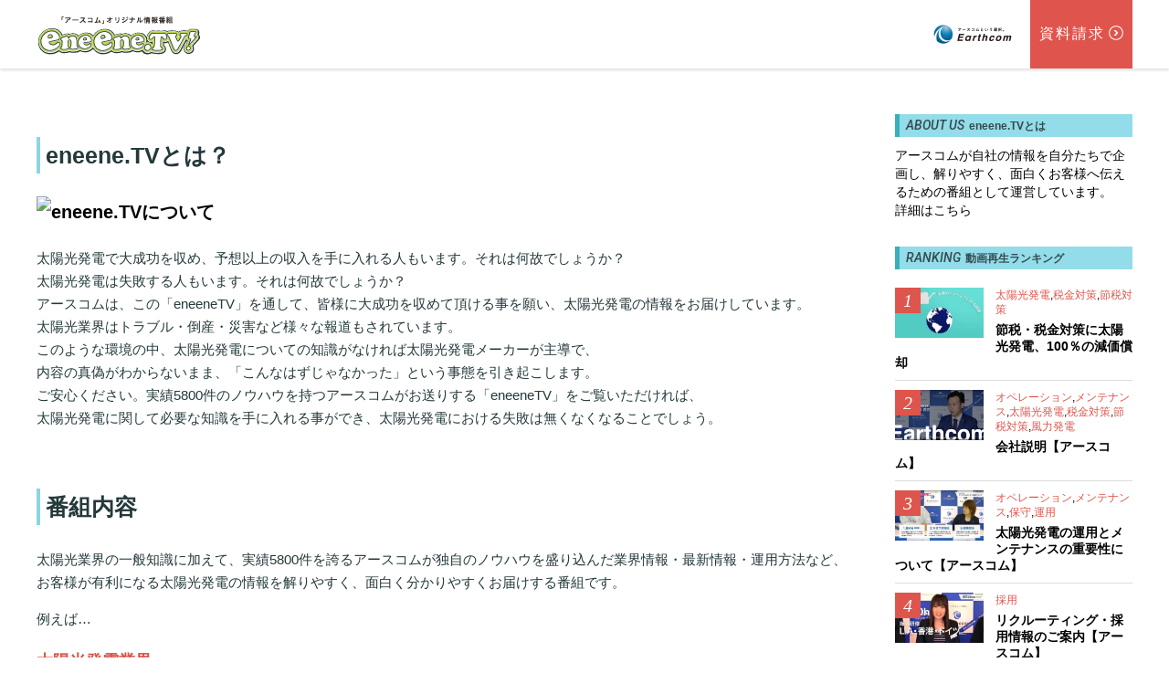

--- FILE ---
content_type: text/html; charset=UTF-8
request_url: http://eneene.tv/about
body_size: 25648
content:
<!doctype html>
<!--[if IE 7]><html lang="ja" class="no-js ie ie7"><![endif]-->
<!--[if IE 8]><html lang="ja" class="no-js ie ie8"><![endif]-->
<!--[if IE 9]><html lang="ja" class="no-js ie ie9"><![endif]-->
<!--[if gt IE 9]><html lang="ja" class="no-js ie gte-ie9 gt-ie9"><![endif]-->
<!--[if !IE]><!--><html lang="ja" class="no-js no-ie"><!--<![endif]-->
    <head>
        <meta charset="UTF-8">
        <meta name="viewport" content="initial-scale=1, user-scalable=no, maximum-scale=1">
        <title>eneene.TV～太陽光、ソーラーパネル情報・活用法・運用実例の専門チャンネル～｜eneene.TVとは？</title>
        <meta name="keywords" content="" />
        <meta name="description" content="" />
        <!--[if lt IE 9]>
            <script src="http://html5shiv.googlecode.com/svn/trunk/html5.js"></script>
        <![endif]-->
        <link href="//fonts.googleapis.com/css?family=Roboto:400,700italic,900italic,100italic,100,300,300italic,400italic,500,500italic,700,900" rel="stylesheet" type="text/css">
        <link rel="stylesheet" href="http://eneene.tv/wp/wp-content/themes/ecomtv/share/css/normalize.css" type="text/css" media="all">
        <link rel="stylesheet" href="http://eneene.tv/wp/wp-content/themes/ecomtv/common/css/base.css" type="text/css" media="all">
        <link rel="stylesheet" href="http://eneene.tv/wp/wp-content/themes/ecomtv/common/css/side.css" type="text/css" media="all">
        <link rel="stylesheet" href="http://eneene.tv/wp/wp-content/themes/ecomtv/common/css/theme-summer.css" type="text/css" media="all">
        <script type="text/javascript" src="http://eneene.tv/wp/wp-content/themes/ecomtv/share/js/jQ.js"></script>
        <script type="text/javascript" src="http://eneene.tv/wp/wp-content/themes/ecomtv/share/js/jQ.UI.js"></script>
        <script type="text/javascript" src="http://eneene.tv/wp/wp-content/themes/ecomtv/share/js/jQ.easing.js"></script>
        <script type="text/javascript" src="http://eneene.tv/wp/wp-content/themes/ecomtv/share/js/utility.js"></script>
        <script type="text/javascript" src="http://eneene.tv/wp/wp-content/themes/ecomtv/common/js/ecomtv.js"></script>
        <link rel="stylesheet" href="http://eneene.tv/wp/wp-content/themes/ecomtv/share/plg/scrollbar/jQ.scrollbar.css" type="text/css" media="all">
        <script type="text/javascript" src="http://eneene.tv/wp/wp-content/themes/ecomtv/share/plg/scrollbar/jQ.scrollbar.js"></script>
				                		<script type="text/javascript">
			window._wpemojiSettings = {"baseUrl":"https:\/\/s.w.org\/images\/core\/emoji\/72x72\/","ext":".png","source":{"concatemoji":"http:\/\/eneene.tv\/wp\/wp-includes\/js\/wp-emoji-release.min.js?ver=4.4.2"}};
			!function(a,b,c){function d(a){var c,d=b.createElement("canvas"),e=d.getContext&&d.getContext("2d"),f=String.fromCharCode;return e&&e.fillText?(e.textBaseline="top",e.font="600 32px Arial","flag"===a?(e.fillText(f(55356,56806,55356,56826),0,0),d.toDataURL().length>3e3):"diversity"===a?(e.fillText(f(55356,57221),0,0),c=e.getImageData(16,16,1,1).data.toString(),e.fillText(f(55356,57221,55356,57343),0,0),c!==e.getImageData(16,16,1,1).data.toString()):("simple"===a?e.fillText(f(55357,56835),0,0):e.fillText(f(55356,57135),0,0),0!==e.getImageData(16,16,1,1).data[0])):!1}function e(a){var c=b.createElement("script");c.src=a,c.type="text/javascript",b.getElementsByTagName("head")[0].appendChild(c)}var f,g;c.supports={simple:d("simple"),flag:d("flag"),unicode8:d("unicode8"),diversity:d("diversity")},c.DOMReady=!1,c.readyCallback=function(){c.DOMReady=!0},c.supports.simple&&c.supports.flag&&c.supports.unicode8&&c.supports.diversity||(g=function(){c.readyCallback()},b.addEventListener?(b.addEventListener("DOMContentLoaded",g,!1),a.addEventListener("load",g,!1)):(a.attachEvent("onload",g),b.attachEvent("onreadystatechange",function(){"complete"===b.readyState&&c.readyCallback()})),f=c.source||{},f.concatemoji?e(f.concatemoji):f.wpemoji&&f.twemoji&&(e(f.twemoji),e(f.wpemoji)))}(window,document,window._wpemojiSettings);
		</script>
		<style type="text/css">
img.wp-smiley,
img.emoji {
	display: inline !important;
	border: none !important;
	box-shadow: none !important;
	height: 1em !important;
	width: 1em !important;
	margin: 0 .07em !important;
	vertical-align: -0.1em !important;
	background: none !important;
	padding: 0 !important;
}
</style>
<link rel='stylesheet' id='twentytwelve-fonts-css'  href='http://fonts.googleapis.com/css?family=Open+Sans:400italic,700italic,400,700&#038;subset=latin,latin-ext' type='text/css' media='all' />
<link rel='stylesheet' id='twentytwelve-style-css'  href='http://eneene.tv/wp/wp-content/themes/ecomtv/style.css?ver=4.4.2' type='text/css' media='all' />
<!--[if lt IE 9]>
<link rel='stylesheet' id='twentytwelve-ie-css'  href='http://eneene.tv/wp/wp-content/themes/ecomtv/css/ie.css?ver=20121010' type='text/css' media='all' />
<![endif]-->
<script type='text/javascript' src='http://eneene.tv/wp/wp-content/themes/ecomtv/common/plg/flicker/flicker.js?ver=4.4.2'></script>
<script type='text/javascript' src='http://eneene.tv/wp/wp-content/themes/ecomtv/common/plg/ajaxwpquery/ajaxwpquery.js?ver=4.4.2'></script>
<link rel='https://api.w.org/' href='http://eneene.tv/wp-json/' />
<link rel="EditURI" type="application/rsd+xml" title="RSD" href="http://eneene.tv/wp/xmlrpc.php?rsd" />
<link rel="wlwmanifest" type="application/wlwmanifest+xml" href="http://eneene.tv/wp/wp-includes/wlwmanifest.xml" /> 
<meta name="generator" content="WordPress 4.4.2" />
<link rel="canonical" href="http://eneene.tv/about" />
<link rel='shortlink' href='http://eneene.tv/?p=55' />
<link rel="alternate" type="application/json+oembed" href="http://eneene.tv/wp-json/oembed/1.0/embed?url=http%3A%2F%2Feneene.tv%2Fnews" />
<link rel="alternate" type="text/xml+oembed" href="http://eneene.tv/wp-json/oembed/1.0/embed?url=http%3A%2F%2Feneene.tv%2Fnews&#038;format=xml" />
<link rel="apple-touch-icon" sizes="57x57" href="/wp/wp-content/uploads/fbrfg/apple-touch-icon-57x57.png">
<link rel="apple-touch-icon" sizes="60x60" href="/wp/wp-content/uploads/fbrfg/apple-touch-icon-60x60.png">
<link rel="apple-touch-icon" sizes="72x72" href="/wp/wp-content/uploads/fbrfg/apple-touch-icon-72x72.png">
<link rel="apple-touch-icon" sizes="76x76" href="/wp/wp-content/uploads/fbrfg/apple-touch-icon-76x76.png">
<link rel="apple-touch-icon" sizes="114x114" href="/wp/wp-content/uploads/fbrfg/apple-touch-icon-114x114.png">
<link rel="apple-touch-icon" sizes="120x120" href="/wp/wp-content/uploads/fbrfg/apple-touch-icon-120x120.png">
<link rel="apple-touch-icon" sizes="144x144" href="/wp/wp-content/uploads/fbrfg/apple-touch-icon-144x144.png">
<link rel="apple-touch-icon" sizes="152x152" href="/wp/wp-content/uploads/fbrfg/apple-touch-icon-152x152.png">
<link rel="apple-touch-icon" sizes="180x180" href="/wp/wp-content/uploads/fbrfg/apple-touch-icon-180x180.png">
<link rel="icon" type="image/png" href="/wp/wp-content/uploads/fbrfg/favicon-32x32.png" sizes="32x32">
<link rel="icon" type="image/png" href="/wp/wp-content/uploads/fbrfg/favicon-194x194.png" sizes="194x194">
<link rel="icon" type="image/png" href="/wp/wp-content/uploads/fbrfg/favicon-96x96.png" sizes="96x96">
<link rel="icon" type="image/png" href="/wp/wp-content/uploads/fbrfg/android-chrome-192x192.png" sizes="192x192">
<link rel="icon" type="image/png" href="/wp/wp-content/uploads/fbrfg/favicon-16x16.png" sizes="16x16">
<link rel="manifest" href="/wp/wp-content/uploads/fbrfg/manifest.json">
<link rel="mask-icon" href="/wp/wp-content/uploads/fbrfg/safari-pinned-tab.svg" color="#5bbad5">
<link rel="shortcut icon" href="/wp/wp-content/uploads/fbrfg/favicon.ico">
<meta name="apple-mobile-web-app-title" content="eneene.tv">
<meta name="application-name" content="eneene.tv">
<meta name="msapplication-TileColor" content="#da532c">
<meta name="msapplication-TileImage" content="/wp/wp-content/uploads/fbrfg/mstile-144x144.png">
<meta name="msapplication-config" content="/wp/wp-content/uploads/fbrfg/browserconfig.xml">
<meta name="theme-color" content="#ffffff">		<style type="text/css">.recentcomments a{display:inline !important;padding:0 !important;margin:0 !important;}</style>
		<link rel="stylesheet" href="http://eneene.tv/wp/wp-content/themes/ecomtv/common/css/page.css" type="text/css" media="all"><link rel="stylesheet" href="http://eneene.tv/wp/wp-content/themes/ecomtv/common/css/single.css" type="text/css" media="all">
<!-- BEGIN GADWP v4.9.3 Universal Tracking - https://deconf.com/google-analytics-dashboard-wordpress/ -->
<script>
  (function(i,s,o,g,r,a,m){i['GoogleAnalyticsObject']=r;i[r]=i[r]||function(){
  (i[r].q=i[r].q||[]).push(arguments)},i[r].l=1*new Date();a=s.createElement(o),
  m=s.getElementsByTagName(o)[0];a.async=1;a.src=g;m.parentNode.insertBefore(a,m)
  })(window,document,'script','//www.google-analytics.com/analytics.js','ga');
  ga('create', 'UA-76963527-1', 'auto');
  ga('send', 'pageview');
</script>

<!-- END GADWP Universal Tracking -->

        <script src="//ajaxzip3.googlecode.com/svn/trunk/ajaxzip3/ajaxzip3-https.js" charset="UTF-8"></script>
		<script>
		  (function(i,s,o,g,r,a,m){i['GoogleAnalyticsObject']=r;i[r]=i[r]||function(){
		  (i[r].q=i[r].q||[]).push(arguments)},i[r].l=1*new Date();a=s.createElement(o),
		  m=s.getElementsByTagName(o)[0];a.async=1;a.src=g;m.parentNode.insertBefore(a,m)
		  })(window,document,'script','https://www.google-analytics.com/analytics.js','ga');
		
		  ga('create', 'UA-76963527-1', 'auto');
		  ga('require', 'displayfeatures');
		  ga('send', 'pageview');
		
		</script>
    </head>
    <body>
    
    	<!--start #container-->
    	<div id="container" class="cl">
        
            <!--start #header-->
            <div id="header" class="shadow">
                <div class="wrapper cl">
                    <h1 class="head_menu head_titleline head_left"><a href="http://eneene.tv" rel="index"><img src="http://eneene.tv/wp/wp-content/themes/ecomtv/common/img/base/logo.png" alt="eneene.TV" width="180" height="45"></a></h1>
                    <div class="head_menu head_request head_right"><a href="https://earthcom-eco.jp/contact/?ref=eneene" target="_blank">資料請求</a></div>
                    <div class="head_menu head_fpie head_right"><a href="https://earthcom-eco.jp" target="_blank"><img src="http://eneene.tv/wp/wp-content/themes/ecomtv/common/img/base/hd_logo.png" alt="太陽光発電はアースコム" width="86" height="21"></a></div>
                </div>
            </div>
            <!--end #header-->
            
    		<!--start #content-->
        	<div id="content"><!--start #content_main-->
<div id="content_main" class="page single">
    <div class="wrapper cl">
    	
<div id="fwt_menu">
    <ul>
        <li><a href="http://eneene.tv/about/">eneene.TVとは？</a></li>
        <li><a href="javascript:void(0);" data-display-menu="keyword">キーワード検索</a></li>
        <li><a href="javascript:void(0);" data-display-menu="ranking">動画再生ランキング</a></li>
    </ul>
</div>
<div id="fwt_navi">
    <div class="navi navi_about">
        <div class="navi_title"><h2><span class="roboto">ABOUT US</span>eneene.TVとは</h2></div>
        <div class="navi_content">
            <p>アースコムが自社の情報を自分たちで企画し、解りやすく、面白くお客様へ伝えるための番組として運営しています。</p>
            <p><a href="http://eneene.tv/about/">詳細はこちら</a></p>
        </div>
    </div>
    
    <div class="navi navi_ranking" id="naviRanking">
        <div class="navi_title"><h2><span class="roboto">RANKING</span>動画再生ランキング</h2></div>
        <div class="navi_content">
        <ul class="cl">
    <li>
        <div class="item_rankin cl">
            <div class="item_rankin_thumbnail"><a href="http://eneene.tv/archives/75"><img src="http://i.ytimg.com/vi/la6ZQ6KRch8/mqdefault.jpg" alt="節税・税金対策に太陽光発電、100％の減価償却" /></a></div>
            <div class="item_rankin_asc century"><span>1</span></div>
            <div class="item_rankin_tags"><a href="http://eneene.tv/archives/tag/%e5%a4%aa%e9%99%bd%e5%85%89%e7%99%ba%e9%9b%bb" rel="tag">太陽光発電</a>,<a href="http://eneene.tv/archives/tag/%e7%a8%8e%e9%87%91%e5%af%be%e7%ad%96" rel="tag">税金対策</a>,<a href="http://eneene.tv/archives/tag/%e7%af%80%e7%a8%8e%e5%af%be%e7%ad%96" rel="tag">節税対策</a></div>
            <div class="item_rankin_title"><h3><a href="http://eneene.tv/archives/75">節税・税金対策に太陽光発電、100％の減価償却</a></h3></div>
        </div>
    </li>
        <li>
        <div class="item_rankin cl">
            <div class="item_rankin_thumbnail"><a href="http://eneene.tv/archives/106"><img src="http://i.ytimg.com/vi/UJXQEaCvnrg/mqdefault.jpg" alt="会社説明【アースコム】" /></a></div>
            <div class="item_rankin_asc century"><span>2</span></div>
            <div class="item_rankin_tags"><a href="http://eneene.tv/archives/tag/%e3%82%aa%e3%83%9a%e3%83%ac%e3%83%bc%e3%82%b7%e3%83%a7%e3%83%b3" rel="tag">オペレーション</a>,<a href="http://eneene.tv/archives/tag/%e3%83%a1%e3%83%b3%e3%83%86%e3%83%8a%e3%83%b3%e3%82%b9" rel="tag">メンテナンス</a>,<a href="http://eneene.tv/archives/tag/%e5%a4%aa%e9%99%bd%e5%85%89%e7%99%ba%e9%9b%bb" rel="tag">太陽光発電</a>,<a href="http://eneene.tv/archives/tag/%e7%a8%8e%e9%87%91%e5%af%be%e7%ad%96" rel="tag">税金対策</a>,<a href="http://eneene.tv/archives/tag/%e7%af%80%e7%a8%8e%e5%af%be%e7%ad%96" rel="tag">節税対策</a>,<a href="http://eneene.tv/archives/tag/%e9%a2%a8%e5%8a%9b%e7%99%ba%e9%9b%bb" rel="tag">風力発電</a></div>
            <div class="item_rankin_title"><h3><a href="http://eneene.tv/archives/106">会社説明【アースコム】</a></h3></div>
        </div>
    </li>
        <li>
        <div class="item_rankin cl">
            <div class="item_rankin_thumbnail"><a href="http://eneene.tv/archives/87"><img src="http://i.ytimg.com/vi/xuiS2gftqww/mqdefault.jpg" alt="太陽光発電の運用とメンテナンスの重要性について【アースコム】" /></a></div>
            <div class="item_rankin_asc century"><span>3</span></div>
            <div class="item_rankin_tags"><a href="http://eneene.tv/archives/tag/%e3%82%aa%e3%83%9a%e3%83%ac%e3%83%bc%e3%82%b7%e3%83%a7%e3%83%b3" rel="tag">オペレーション</a>,<a href="http://eneene.tv/archives/tag/%e3%83%a1%e3%83%b3%e3%83%86%e3%83%8a%e3%83%b3%e3%82%b9" rel="tag">メンテナンス</a>,<a href="http://eneene.tv/archives/tag/%e4%bf%9d%e5%ae%88" rel="tag">保守</a>,<a href="http://eneene.tv/archives/tag/%e9%81%8b%e7%94%a8" rel="tag">運用</a></div>
            <div class="item_rankin_title"><h3><a href="http://eneene.tv/archives/87">太陽光発電の運用とメンテナンスの重要性について【アースコム】</a></h3></div>
        </div>
    </li>
        <li>
        <div class="item_rankin cl">
            <div class="item_rankin_thumbnail"><a href="http://eneene.tv/archives/84"><img src="http://i.ytimg.com/vi/xopDL86Y2lg/mqdefault.jpg" alt="リクルーティング・採用情報のご案内【アースコム】" /></a></div>
            <div class="item_rankin_asc century"><span>4</span></div>
            <div class="item_rankin_tags"><a href="http://eneene.tv/archives/tag/%e6%8e%a1%e7%94%a8" rel="tag">採用</a></div>
            <div class="item_rankin_title"><h3><a href="http://eneene.tv/archives/84">リクルーティング・採用情報のご案内【アースコム】</a></h3></div>
        </div>
    </li>
        <li>
        <div class="item_rankin cl">
            <div class="item_rankin_thumbnail"><a href="http://eneene.tv/archives/78"><img src="http://i.ytimg.com/vi/hqimAFLXenA/mqdefault.jpg" alt="【採用】我々がエネルギーを守る CONNECT the FUTURE" /></a></div>
            <div class="item_rankin_asc century"><span>5</span></div>
            <div class="item_rankin_tags"><a href="http://eneene.tv/archives/tag/%e5%a4%aa%e9%99%bd%e5%85%89%e7%99%ba%e9%9b%bb" rel="tag">太陽光発電</a>,<a href="http://eneene.tv/archives/tag/%e6%8e%a1%e7%94%a8" rel="tag">採用</a></div>
            <div class="item_rankin_title"><h3><a href="http://eneene.tv/archives/78">【採用】我々がエネルギーを守る CONNECT the FUTURE</a></h3></div>
        </div>
    </li>
    </ul>
        </div>
    </div>
    
    <div class="navi navi_keyword" id="naviKeyword">
        <div class="navi_title"><h2><span class="roboto">KEYWORD</span>キーワード検索</h2></div>
        <div class="navi_content">
            <form method="get" action="http://eneene.tv/"><input type="text" name="s" value="" placeholder="サイト内キーワード検索"><button type="submit">検索</button></form>
        </div>
        <div class="navi_subtitle"><h3>気になるキーワードで探す</h3></div>
        <div class="navi_content">
            <ul class="cl">
			                <li><a href="http://eneene.tv/archives/tag/%e4%bf%9d%e5%ae%88" rel="tag">保守</a></li>
            	                <li><a href="http://eneene.tv/archives/tag/%e9%81%8b%e7%94%a8" rel="tag">運用</a></li>
            	                <li><a href="http://eneene.tv/archives/tag/%e7%81%bd%e5%ae%b3" rel="tag">災害</a></li>
            	                <li><a href="http://eneene.tv/archives/tag/%e4%bf%9d%e9%99%ba%e5%af%be%e5%bf%9c" rel="tag">保険対応</a></li>
            	                <li><a href="http://eneene.tv/archives/tag/%e6%b0%b4%e7%81%bd%e5%ae%b3" rel="tag">水災害</a></li>
            	                <li><a href="http://eneene.tv/archives/tag/%e3%83%80%e3%82%a6%e3%83%b3%e3%82%bf%e3%82%a4%e3%83%a0" rel="tag">ダウンタイム</a></li>
            	                <li><a href="http://eneene.tv/archives/tag/%e7%99%ba%e9%9b%bb%e5%8a%b9%e7%8e%87" rel="tag">発電効率</a></li>
            	                <li><a href="http://eneene.tv/archives/tag/%e5%86%8d%e7%94%9f%e5%8f%af%e8%83%bd%e3%82%a8%e3%83%8d%e3%83%ab%e3%82%ae%e3%83%bc" rel="tag">再生可能エネルギー</a></li>
            	                <li><a href="http://eneene.tv/archives/tag/%e7%af%80%e7%a8%8e" rel="tag">節税</a></li>
            	                <li><a href="http://eneene.tv/archives/tag/%e6%8a%95%e8%b3%87" rel="tag">投資</a></li>
            	            </ul>
        </div>
    </div>
</div>        <div id="fwt_main">
        	<div class="radius4" id="fwt_content">
            	<div class="inner">
                    <article class="radius4 single_contnet">
                    	<div class="single_main_content">
                    	<h1 style="border-left: 4px solid #8cd5e2; padding-left: 6px;">eneene.TVとは？</h1>
<h2><a href="http://eneene.tv/wp/wp-content/uploads/2016/04/21dab7dc78e8d1e80c6bd7138f65b076.jpg" rel="attachment wp-att-82"><img class="aligncenter size-full wp-image-82" src="http://www4.dimension.sc/eneene.tv/wp/wp-content/uploads/2016/04/21dab7dc78e8d1e80c6bd7138f65b076.jpg" alt="eneene.TVについて" width="100%" /></a></h2>
<p>太陽光発電で大成功を収め、予想以上の収入を手に入れる人もいます。それは何故でしょうか？<br />
太陽光発電は失敗する人もいます。それは何故でしょうか？<br />
アースコムは、この「eneeneTV」を通して、皆様に大成功を収めて頂ける事を願い、太陽光発電の情報をお届けしています。<br />
太陽光業界はトラブル・倒産・災害など様々な報道もされています。<br />
このような環境の中、太陽光発電についての知識がなければ太陽光発電メーカーが主導で、<br />
内容の真偽がわからないまま、「こんなはずじゃなかった」という事態を引き起こします。<br />
ご安心ください。実績5800件のノウハウを持つアースコムがお送りする「eneeneTV」をご覧いただければ、<br />
太陽光発電に関して必要な知識を手に入れる事ができ、太陽光発電における失敗は無くなくなることでしょう。</p>
<p>&nbsp;</p>
<h1 style="border-left: 4px solid #8cd5e2; padding-left: 6px;">番組内容</h1>
<p>太陽光業界の一般知識に加えて、実績5800件を誇るアースコムが独自のノウハウを盛り込んだ業界情報・最新情報・運用方法など、<br />
お客様が有利になる太陽光発電の情報を解りやすく、面白く分かりやすくお届けする番組です。</p>
<p>例えば…</p>
<h3><span style="color: #d8554d;">太陽光発電業界</span></h3>
<p><span style="color: #d8554d;">● 生産性向上設備投資促進税制が平成28年度3月末で終了(優遇税制・特別償却が本年度まで)<br />
</span><span style="color: #d8554d;">● FTT買取制度の見直し<br />
</span><span style="color: #d8554d;">● FTT価格の値下がり</span></p>
<p>など、業界には激しい動きがあります。<br />
「もう、太陽光は遅い」と耳にした方も多いと思います。<br />
でも、それは本当に正しい情報でしょうか？<br />
誤った情報に乗せられて、チャンスを逃すことがあるかもしれません。<br />
でも、おまかせください。アースコムが皆さまのチャンスを逃しません。<br />
このeneeneTVを通して、皆様に太陽光発電を選ぶ際の知識・情報を提供し、実際に成功されたお客様の情報も交えて太陽光で成功する秘訣をお届けします。</p>
                        </div>
                    </article>
                </div>
            </div>
        </div>
    </div>
</div>
<!--end #content_main-->
				<!--start #content_foot-->
                <div id="content_foot">
                    <div id="siteinfo">
                        <div id="contect" class="cl">
                        	<h2>お見積もり・無料相談はこちら</h2>
                            <div class="left"><a href="tel:0120-07-3215"><img src="http://eneene.tv/wp/wp-content/themes/ecomtv/common/img/base/ft_tel.png" width="320" height="70" alt="0120-07-3215"></a></div>
                            <div class="right"><a href="https://earthcom-eco.jp/contact/" target="_blank"><img src="http://eneene.tv/wp/wp-content/themes/ecomtv/common/img/base/contact.png" width="368" height="54" alt="資料請求"></a></div>
                        </div>
                    </div>
                </div>
                <div id="snsicons" class="cl">
                	<div class="icon"><a href="https://twitter.com/earthcom1201" target="_blank"><img src="http://eneene.tv/wp/wp-content/themes/ecomtv/common/img/base/ui11.png" alt="twitter" width="40" height="40" /></a></div>
                	<div class="icon"><a href="https://www.facebook.com/earthcom.ism" target="_blank"><img src="http://eneene.tv/wp/wp-content/themes/ecomtv/common/img/base/ui12.png" alt="Facebook" width="40" height="40" /></a></div>
                	<div class="icon"><a href="https://www.youtube.com/channel/UCIQVzHXx4d1M1JvMFBaVatA" target="_blank"><img src="http://eneene.tv/wp/wp-content/themes/ecomtv/common/img/base/ui13.png" alt="Youtube" width="40" height="40" /></a></div>
                	<div class="icon"><a href="https://plus.google.com/110908808228116119902/videos" target="_blank"><img src="http://eneene.tv/wp/wp-content/themes/ecomtv/common/img/base/ui14.png" alt="Google Plus" width="40" height="40" /></a></div>
                </div>
                <footer id="footer">
                    <div id="footer_container">
                        <div id="ft_logo" class="cl">
                            <p><a href="http://earthcom-eco.jp/"><img src="http://eneene.tv/wp/wp-content/themes/ecomtv/common/img/base/ft_logo.png" width="200" height="180" alt="株式会社アースコム"></a></p>
                        </div>
                        <div id="ft_marks" class="cl">
                            <div class="ft_mark cl">
                                <img src="http://eneene.tv/wp/wp-content/themes/ecomtv/common/img/base/ft_pmark.png" width="60" height="60" alt="Pマーク">株式会社アースコムは、個人情報保護に取り組む企業を示す「プライバシーマーク」を取得しております。
                            </div>
                            <div class="ft_mark cl">
                                <img src="http://eneene.tv/wp/wp-content/themes/ecomtv/common/img/base/ft_aplus.png" width="100" height="60" alt="アプラス">株式会社アースコムでは、ご融資ご希望のお客様にアプラスのご紹介をさせて頂いております。(物件による)
                            </div>
                        </div>
                        <div id="ft_address" class="cl">
                            <p>［<a href="http://earthcom-eco.jp/">株式会社アースコム</a>］</p>
                            <p>本社：埼玉県越谷市大泊89</p>
                            <p>TEL：<a href="tel:0120-073-224" >0120-073-224</a></p>
                            <address>Copyright(C) 2016 Earth Com Inc. All Rights Reserved.</address>
                        </div>
                    </footer>
                </div>
    			<!--end #content_foot-->
            </div>
    		<!--end #content-->
        </div>
    	<!--end #container-->
        <script type='text/javascript' src='http://eneene.tv/wp/wp-includes/js/wp-embed.min.js?ver=4.4.2'></script>
    </body>
</html>

--- FILE ---
content_type: text/css
request_url: http://eneene.tv/wp/wp-content/themes/ecomtv/common/css/base.css
body_size: 7003
content:
@charset "utf-8";
/* CSS Document */

body{
	background:#FFF;
	}
a{
	color:#000;
	}
.transition02{
    transition: 0.2s;
    -o-transition: 0.2s;
    -ms-transition: 0.2s;
    -moz-transition: 0.2s;
    -webkit-transition: 0.2s;
	}
.transition05{
    transition: 0.5s;
    -o-transition: 0.5s;
    -ms-transition: 0.5s;
    -moz-transition: 0.5s;
    -webkit-transition: 0.5s;
	}
.roboto{
	font-family: 'Roboto', sans-serif;
	}



/*
*	
*	#container
*	
*/
#container{
	width:100%;
	font-size:16px;
	line-height:24px;
	margin-top:75px;
	}
	
#container a.pdf_icon_link{
	background:url(../img/pdf_icon.png) left center no-repeat;
	padding-left:20px;
	}
#container a.add_icon_link{
	background:url(../img/add_icon.png) right center no-repeat;
	padding-right:20px;
	}
#content img.datepicker_icon{
	vertical-align:bottom;
	margin-left:5px;
	}
#container input,
#container select,
#container textarea{
    box-sizing: border-box;
	border:#888 solid 1px;
	margin:3px 5px 3px 0;
	}
#container input,
#container textarea{
	padding:1px;
	}
#container input[type=file]{
	margin: 5px 0;
	border:none;
	}
#container input[type=text].width_300{
	width: 100%;
	max-width: 300px;
	}
#container input[type=text].width_540{
	width: 100%;
	max-width: 540px;
	}
#container input[type=text].width_full{width: 100%;}
#container textarea{
	width: 100%;
	max-width: 540px;
	}
#container input[type=radio]{
	margin: 0 5px;
	border:none;
	}
#container input[type=checkbox]{
	margin: 0 5px 0 0;
	border:none;
	}
	
#container .link-danger{background:#F60;}
#container .link-success{background:#0F6;}
#container .link-info{background:#F60;}
#container .link-caution{background:#0F6;}
#container .link-default{background:#0F6;}
#container .link-danger,
#container .link-success,
#container .link-info,
#container .link-caution,
#container .link-default{color:#FFF;}

#container .btn-danger{background:#F60;}
#container .btn-success{background:#0F6;}
#container .btn-info{background:#F60;}
#container .btn-caution{background:#0F6;}
#container .btn-default{background:#0F6;}
#container .btn-danger,
#container .btn-success,
#container .btn-info,
#container .btn-caution,
#container .btn-default{color:#FFF;}
#container .btn-xlarge{
	font-size:24px;
	line-height:30px;
	font-weight:bold;
	}
	
#container .wrapper{
	max-width:1200px;
	margin:0 auto;
	}
#container .century{font-family:"Century Gothic";}
#container .shadow{box-shadow: 0 2px 3px rgba(0,0,0,0.125);}
#container .radius4{border-radius:4px;}

#container .thumbnail_box{
	display:inline-block;
	vertical-align:middle;
	position:relative;
	overflow:hidden;
	margin-right:0.25em;
	}
#container .thumbnail_box img{
    position: absolute;
    top: 0;
    left: 0;
    right: 0;
    bottom: 0;
    margin: auto;
	}
#container .thumbnail_box.thumbnail_box_small{
	width:50px;
	height:50px;
	}
#container .thumbnail_box.thumbnail_box_meddium{
	width:128px;
	height:128px;
	}
#container .thumbnail_box.thumbnail_box_large{
	width:300px;
	height:200px;
	}
#content .section_shadow{box-shadow: 0 2px 3px rgba(0,0,0,0.125);}
@media (min-width: 1px) and (max-width: 640px) {
	#container{
		min-width: 320px;
		margin-top:108px;
		}
	#container input[type=text],
	#container select{
		width:100% !important;
		box-sizing:border-box;
		}
	#container input[type=text]#PostCode1,
	#container input[type=text]#PostCode2{width:80px !important;}
	}



/*
*	
*	#header
*	
*/
#header{
	z-index:5;
	position:fixed;
	top:0;
	left:0;
	right:0;
	width:100%;
	min-width: 320px;
	height:75px;
	background:#fff;
	box-sizing:border-box;
	}
#header .head_left{float:left;}
#header .head_left img{ vertical-align:bottom;}
#header .head_left a{text-decoration:none;}
#header .head_right{float:right;}
#header .head_fpie{width:126px;}
#header .head_titleline{width:180px;}
#header .head_titleline a{
	color:#444;
	font-weight:bold;
	}
#header .head_menuopener{display:none;}
#header .head_loggeduser a{color:#888;}
#header .head_menu a{
	padding:25px 20px;
	height:25px;
	display:block;	
	}
#header .head_menu.head_titleline a{
	padding:15px 0;
	height:45px;
	}
#header .head_loggeduser a img{
	vertical-align:bottom;
	margin-right:5px;
	}
@media (min-width: 1px) and (max-width: 640px) {
	#header{height:108px;}
	}



/*
*	
*	#content #content_foot
*	
*/
#content #content_foot{
	background:#F5F0EB;
	}
	#content #content_foot #siteinfo{
		max-width:920px;
		width:90%;
		margin:0 auto;
		min-width: 320px;
		padding:50px 0;
		}
	#content #content_foot #contect{
		max-width: 740px;
    	margin: 0 auto;
		}
	#content #content_foot #contect h2{
		text-align:center;
		padding: 0 0 30px;
		}
	#content #content_foot #contect .left,
	#content #content_foot #contect .right{
		width:50%;
		float:left;
		}
	#content #content_foot #contect .left{}
	#content #content_foot #contect .right{}
@media(min-width:1px) and (max-width:1200px){
	#content #content_foot #contect{
		float:none;
		margin:0 auto 30px;
		text-align:center;
		}
	}
@media(min-width:1px) and (max-width:640px){
#content #content_foot{
	width:100%;
	min-width: 320px;
	}
	#content #content_foot #siteinfo{margin:0;}
	#content #content_foot #contect,
	#content #content_foot #bnrs{display:none;}
	}

#snsicons{
	padding:30px 15px;
	line-height:0;
	background:#344A50;
	}
#snsicons .icon{
	float:right;
	padding:0 5px;
	}


#ft_logo{
	padding:40px 0;
	text-align:center;
	}
#ft_marks{
	margin:0 auto;
	width:720px;
	font-size:12px;
	line-height:18px;
	}
#ft_marks .ft_mark{
	width:55%;
	float:left;
	}
#ft_marks .ft_mark:first-child{
	width:45%;
	float:left;
	}
#ft_marks .ft_mark img{
	float:left;
	margin:0 10px 25px;
	}
#ft_address{
	padding:0 0 40px;
	text-align:center;
	background:#fff;
	font-size: 13px;
	}
#ft_address p{display:inline;}
#ft_address p a{color:#000;}
#ft_address p a:hover{color:#026db5;}
@media(min-width:1px) and (max-width:1180px){
	#ft_sitemap{padding:40px 0 0;}
	#ft_sitemap .wrap{width:100%;}
	#ft_sitelinks{
		float:none;
		width:auto;
		min-width:600px;
		margin:0 auto;
		padding:0 20px 40px;
		}
	#ft_sitelinks .column01,
	#ft_sitelinks .column02,
	#ft_sitelinks .column03,
	#ft_sitelinks .column04,
	#ft_sitelinks .column05,
	#ft_sitelinks .column06{width:33.3333%;}
	#ft_sitelinks .column04{clear:both;}
	#ft_sitesnss ul{
		width:200px;
		margin:0 auto;
		padding:20px 0;
		}
	#ft_sitesnss ul li{}
	#ft_marks{
		margin:0 auto;
		width:80%;
		}
	#ft_marks .ft_mark,
	#ft_marks .ft_mark:first-child{
		width:100%;
		float:none;
		}
	#ft_marks .ft_mark:last-child img{margin-left:-30px;}
	}
@media(min-width:1px) and (max-width:640px){
	#ft_sitemap{padding:20px 0 0;}
	#ft_sitelinks{
		min-width:90%;
		padding:0 20px 20px;
		box-sizing:border-box;
		}
	#ft_sitelinks .column01,
	#ft_sitelinks .column02,
	#ft_sitelinks .column03,
	#ft_sitelinks .column04,
	#ft_sitelinks .column05,
	#ft_sitelinks .column06{width:100%;}
	#ft_marks .ft_mark,
	#ft_marks .ft_mark:first-child{
		width:100%;
		float:none;
		}
	#ft_marks .ft_mark:last-child img{margin-left:-30px;}
	#ft_address p{display:block;}
	}

--- FILE ---
content_type: text/css
request_url: http://eneene.tv/wp/wp-content/themes/ecomtv/common/css/side.css
body_size: 6788
content:
@charset "utf-8";
/* CSS Document */



/*
*	
*	#content #content_main #fwt_menu
*	
*/
#content #content_main #fwt_menu{display:none;}
@media (min-width: 1px) and (max-width: 1200px) {
	#content #content_main #fwt_menu{display:block;}
	}
@media (min-width: 641px) and (max-width: 1200px) {
	#content #content_main #fwt_menu ul{
		padding:25px 0;
		text-align:center;
		}
	#content #content_main #fwt_menu ul li{
		padding:10px 0;
		font-size:14px;
		line-height:20px;
		display:inline;
		}
	#content #content_main #fwt_menu ul li a{
		color:#000;
		padding-right:20px;
		background:url(../img/base/ui04.png) right center no-repeat;
		}
	}
@media (min-width: 1px) and (max-width: 640px) {
	#content #content_main #fwt_menu ul{padding-bottom:50px;}
	#content #content_main #fwt_menu ul li{
		padding:10px 0;
		font-size:14px;
		line-height:20px;
		border-bottom:1px solid #bbb;
		}
	#content #content_main #fwt_menu ul li a{
		color:#000;
		margin-left:5%;
		padding:2px 24px 2px 0;
		background:url(../img/base/ui04.png) right center no-repeat;
		}
	#content #content_main #fwt_menu ul li.current{background-color: #ccc;}
	}
/*
*	
*	#content #content_main #fwt_navi
*	
*/
#content #content_main #fwt_navi{
	width:260px;
	float:right;
	}
#content #content_main #fwt_navi .navi{
	padding:0 0 10px;
	margin:0 0 10px;
	background:#fff;
	}
#content #content_main #fwt_navi .navi .navi_content{margin:10px 0;}
#content #content_main #fwt_navi .navi .navi_title{
	border-left:5px solid #39AFBC;
	background:#93DCE9;
	color:#344A50;
	text-align:left;
	padding:2px;
	}
#content #content_main #fwt_navi .navi .navi_title h2{
	font-size:12px;
	margin:0 0 0 5px;
	line-height:20px;
	}
#content #content_main #fwt_navi .navi .navi_title h2 span{
	font-size:14px;
	margin:0 5px 0 0;
	font-style:italic;
	font-weight:500;
	}
#content #content_main #fwt_navi .navi .navi_subtitle{
	}
#content #content_main #fwt_navi .navi .navi_subtitle h3{
	font-size:16px;
	margin:10px 0;
	line-height:20px;
	text-align:center;
	}
#content #content_main #fwt_navi .navi .navi_content{
	font-size:14px;
	line-height:20px;
	}
@media (min-width: 1px) and (max-width: 1200px) {
	#content #content_main #fwt_navi{
		width:100%;
		margin:0 auto;
		float:none;
		}
	}
@media (min-width: 1201px){
	#content #content_main #fwt_navi .navi.navi_about,
	#content #content_main #fwt_navi .navi.navi_keyword,
	#content #content_main #fwt_navi .navi.navi_ranking{display:block !important;}
	}
@media (min-width: 1px) and (max-width: 1200px) {
	#content #content_main #fwt_navi .navi.navi_about,
	#content #content_main #fwt_navi .navi.navi_keyword,
	#content #content_main #fwt_navi .navi.navi_ranking{
		display:none;
		padding:0 20px 50px;
		}
	}
/*
*	
*	#content #content_main #fwt_navi .navi.navi_about
*	
*/
#content #content_main #fwt_navi .navi.navi_about .navi_content{
	font-size:14px;
	line-height:20px;
	}
#content #content_main #fwt_navi .navi.navi_about .navi_content img{width:100%;}
/*
*	
*	#content #content_main #fwt_navi .navi.navi_keyword
*	
*/
#content #content_main #fwt_navi .navi.navi_keyword form{
	width:100%;
	display:block;
	margin:0 auto;
	}
#content #content_main #fwt_navi .navi.navi_keyword form input{
	border-radius:3px 0 0 3px;
	margin: 3px 0;
	width:210px;
	border:1px solid #3E3A39;
	}
#content #content_main #fwt_navi .navi.navi_keyword form button{
	border-radius:0 3px 3px 0 ;
	width:50px;
	background:#3E3A39;
	border:1px solid #3E3A39;
	color:#fff;
	}
#content #content_main #fwt_navi .navi.navi_keyword form input,
#content #content_main #fwt_navi .navi.navi_keyword form button{
	box-sizing:border-box;
	padding:3px;
	}
#content #content_main #fwt_navi .navi.navi_keyword .navi_content ul li{
	padding:2px 0;
	}
#content #content_main #fwt_navi .navi.navi_keyword .navi_content ul li a{color:#000;}
#content #content_main #fwt_navi .navi.navi_keyword .navi_content ul li a:before{
	content:"";
	vertical-align:middle;
	display:inline-block;
	background:url(../img/base/ui04.png) no-repeat;
	width:20px;
	height:20px;
	margin-right:4px;
	}
@media (min-width: 1px) and (max-width: 1200px) {
	#content #content_main #fwt_navi .navi.navi_keyword form input{width:80% !important;;}
	#content #content_main #fwt_navi .navi.navi_keyword form button{width:20% !important;;}
	#content #content_main #fwt_navi .navi.navi_keyword form input,
	#content #content_main #fwt_navi .navi.navi_keyword form button{
		padding: 10px;
		}
	}
@media (min-width: 961px) and (max-width: 1200px) {
	#content #content_main #fwt_navi .navi.navi_keyword .navi_content ul li{
		width:25%;
		float:left;
		}
	}
@media (min-width: 721px) and (max-width: 960px) {
	#content #content_main #fwt_navi .navi.navi_keyword .navi_content ul li{
		width:33.3333%;
		float:left;
		}
	}
@media (min-width: 1px) and (max-width: 720px) {
	#content #content_main #fwt_navi .navi.navi_keyword .navi_content ul li{
		width:50%;
		float:left;
		}
	}
/*
*	
*	#content #content_main #fwt_navi .navi.navi_ranking
*	
*/
#content #content_main #fwt_navi .navi.navi_ranking .navi_content ul li{}
#content #content_main #fwt_navi .navi.navi_ranking .navi_content ul li .item_rankin{
	padding:10px 0;
	border-top:1px solid #ddd;
	position:relative;
	}
#content #content_main #fwt_navi .navi.navi_ranking .navi_content ul li:first-child .item_rankin{border-top:none;}
#content #content_main #fwt_navi .navi.navi_ranking .navi_content ul li .item_rankin .item_rankin_asc{
	position:absolute;
	top:10px;
	left:0;
	font-size:20px;
	background:#DE554D;
	color:#fff;
	display:inline-block;
	padding:2px;
	width:24px;
	height:24px;
	line-height:24px;
	text-align:center;
	margin-bottom:6px;
	font-style:italic;
	}
#content #content_main #fwt_navi .navi.navi_ranking .navi_content ul li .item_rankin .item_rankin_thumbnail{
	float:left;
	width:97px;
	margin-right:13px;
	}
#content #content_main #fwt_navi .navi.navi_ranking .navi_content ul li .item_rankin .item_rankin_thumbnail img{width:100%;}
#content #content_main #fwt_navi .navi.navi_ranking .navi_content ul li .item_rankin .item_rankin_tags{
	font-size:12px;
	line-height:16px;
	}
#content #content_main #fwt_navi .navi.navi_ranking .navi_content ul li .item_rankin .item_rankin_tags a{color:#DE554D;}
#content #content_main #fwt_navi .navi.navi_ranking .navi_content ul li .item_rankin .item_rankin_title h3{
	font-size:14px;
	margin:5px 0 0;
	line-height:18px;
	}
#content #content_main #fwt_navi .navi.navi_ranking .navi_content ul li .item_rankin .item_rankin_title h3 a{color:#000;}
@media (min-width: 641px) and (max-width: 1200px) {
	#content #content_main #fwt_navi .navi.navi_ranking .navi_content ul li{
		width:33.3333%;
		float:left;
		}
	#content #content_main #fwt_navi .navi.navi_ranking .navi_content ul li .item_rankin{
		padding:10px;
		border-top:none;
		}
	}

--- FILE ---
content_type: text/css
request_url: http://eneene.tv/wp/wp-content/themes/ecomtv/common/css/theme-summer.css
body_size: 1046
content:
@charset "utf-8";
/* CSS Document */


/*
*	
*	#header
*	
*/
#header .head_menu.head_fpie a{
	padding:27px 20px;
	height:21px;
	display:block;	
	}
/*#header .head_menu.head_contact a{background:#809195;}*/
#header .head_menu.head_request a{background:#DF554D;}
/*#header .head_menu.head_contact a,*/
#header .head_menu.head_request a{
	padding:25px 10px;
	letter-spacing:2px;
	color:#fff;
	}
/*#header .head_menu.head_contact a:after,*/
#header .head_menu.head_request a:after{
	content:"";
	vertical-align:middle;
	display:inline-block;
	background:url(../img/base/ui01.png) no-repeat;
	width:16px;
	height:20px;
	margin-left:4px;
	}
@media (min-width: 1px) and (max-width: 640px) {
	/*#header .head_menu.head_contact,*/
	#header .head_menu.head_request{
		position:absolute;
		top:74px;
		height:34px;
		width:50%;
		text-align:center;
		}
	/*#header .head_menu.head_contact a,*/
	#header .head_menu.head_request a{padding:5px 10px;}
	/*#header .head_menu.head_contact{left:0%;}*/
	#header .head_menu.head_request{left:50%;}
	}

--- FILE ---
content_type: text/css
request_url: http://eneene.tv/wp/wp-content/themes/ecomtv/share/plg/scrollbar/jQ.scrollbar.css
body_size: 1562
content:
/*! perfect-scrollbar - v0.4.4
* http://noraesae.github.com/perfect-scrollbar/
* Copyright (c) 2013 HyeonJe Jun; Licensed MIT */

.ps-container .ps-scrollbar-x{position:absolute;bottom:3px;height:4px;background-color:#999;-webkit-border-radius:4px;-moz-border-radius:4px;border-radius:4px;opacity:0.6;filter:alpha(opacity=60);-o-transition:opacity .2s linear;-webkit-transition:opacity.2s linear;-moz-transition:opacity .2s linear;transition:opacity .2s linear}.ps-container.ie6 .ps-scrollbar-x{font-size:0}.ps-container:hover .ps-scrollbar-x,.ps-container.hover .ps-scrollbar-x{opacity:.6;filter:alpha(opacity=60)}.ps-container .ps-scrollbar-x:hover,.ps-container .ps-scrollbar-x.hover{opacity:.9;filter:alpha(opacity=90);cursor:default}.ps-container .ps-scrollbar-x.in-scrolling{opacity:.9;filter:alpha(opacity=90)}.ps-container .ps-scrollbar-y{position:absolute;right:3px;width:4px;background-color:#aaa;-webkit-border-radius:4px;-moz-border-radius:4px;border-radius:4px;opacity:.6;filter:alpha(opacity=60);-o-transition:opacity .2s linear;-webkit-transition:opacity.2s linear;-moz-transition:opacity .2s linear;transition:opacity .2s linear}.ps-container.ie .ps-scrollbar-y{font-size:0}.ps-container:hover .ps-scrollbar-y,.ps-container.hover .ps-scrollbar-y{opacity:.6;filter:alpha(opacity=60)}.ps-container .ps-scrollbar-y:hover,.ps-container .ps-scrollbar-y.hover{opacity:.9;filter:alpha(opacity=90);cursor:default}.ps-container .ps-scrollbar-y.in-scrolling{opacity:.9;filter:alpha(opacity=90)}
.ps-container .ps-scrollbar-x{display:none;}

--- FILE ---
content_type: text/css
request_url: http://eneene.tv/wp/wp-content/themes/ecomtv/style.css?ver=4.4.2
body_size: 798
content:
/*
Theme Name: eneene.TV
Theme URI: 
Author: DIMENSION
Version: 1.0
License: DIMENSION
Description: 
*/
/*
 ■-- Font
*/
.mincho{font-family:"Hiragino Mincho Pro", "ヒラギノ明朝 Pro W3", "MS PMincho", "ＭＳ Ｐ明朝", serif !important;}
.times{font-family:"Times New Roman", Times, serif !important;}
.cinzel{font-family: 'Cinzel Decorative',"Hiragino Mincho Pro", "ヒラギノ明朝 Pro W3", "MS PMincho", "ＭＳ Ｐ明朝", cursive !important;}
/*
 ■-- Size
*/
body:after{content:"d";display:none;}
@media(min-width:961px){body:after{content:"x";}}
@media(min-width:721px) and (max-width:960px){body:after{content:"l";}}
@media(min-width:481px) and (max-width:720px){body:after{content:"m";}}
@media(min-width:1px) and (max-width:480px){body:after{content:"s";}}

--- FILE ---
content_type: text/css
request_url: http://eneene.tv/wp/wp-content/themes/ecomtv/common/css/page.css
body_size: 2380
content:
@charset "utf-8";
/* CSS Document */


/*
*	
*	#content
*	
*/
#content{}
#content #content_main.page{
	padding:50px 0;
	}
@media (min-width: 1px) and (max-width: 1200px) {
	#content #content_main.page{padding:0 0 50px;}
	}
@media (min-width: 1201px) {
	#content #content_main.page{min-width: 1200px;}
	}
/*
*	
*	#content #content_main #fwt_main
*	
*/
#content #content_main.page #fwt_main{
	width:900px;
	float:left;
	}
#content #content_main.page #fwt_main #fwt_content{
    padding: 0;
    margin: 0 0 10px;
    background: #fff;
	}
#content #content_main.page #fwt_main #fwt_content .page_title{
    text-align: left;
	}
#content #content_main.page #fwt_main #fwt_content .page_title.center{
    text-align: center;
	}
#content #content_main.page #fwt_main #fwt_content .page_title .page_title_sub{
    border-top: 3px solid #969180;
    border-bottom: 3px solid #969180;
    font-size: 24px;
	line-height:30px;
    color: #969180;
    padding: 4px 2px;
    max-width: 400px;
    margin: 40px auto;
	}
#content #content_main.page #fwt_main #fwt_content .page_title h1{
    font-size: 32px;
	line-height:48px;
	margin:0;
	color:#24393B;
	}
#content #content_main.page #fwt_main #fwt_content .page_contnet{
	border:1px solid #a49f84;
	padding:40px 0;
	max-width:1000px;
	margin:40px auto;
	}
#content #content_main.page #fwt_main #fwt_content .page_home{margin:40px 20px;}
#content #content_main.page #fwt_main #fwt_content .page_home a{
    display: block;
    font-size: 22px;
    padding: 6px;
    line-height: 34px;
    background: #809195;
    color: #fff;
    text-align: center;
    max-width: 400px;
    margin: 0 auto;
	}
#content #content_main.page #fwt_main #fwt_content .page_home a span {
    display: block;
    background: url(../img/base/ui01.png) right center no-repeat;
	}
@media (min-width: 641px) and (max-width: 1200px) {
	#content #content_main.page #fwt_main{
		width:100%;
		float:none;
		}
	#content #content_main.page #fwt_main #fwt_content{
		padding: 0 20px;
		margin: 0 20px 10px;
		}
	#content #content_main.page #fwt_main #fwt_content .page_title h1{
		font-size: 28px;
		line-height:42px;
		}
	}
@media (min-width: 1px) and (max-width: 640px) {
	#content #content_main.page #fwt_main{
		width:100%;
		float:none;
		}
	#content #content_main.page #fwt_main #fwt_content .page_title h1{
		font-size: 20px;
		line-height:30px;
		}
	}

--- FILE ---
content_type: text/css
request_url: http://eneene.tv/wp/wp-content/themes/ecomtv/common/css/single.css
body_size: 8318
content:
@charset "utf-8";
/* CSS Document */



/*
*	
*	#content #content_main #fwt_main
*	
*/
#content #content_main.page.single #fwt_main #fwt_content .single_contnet{
	max-width:1000px;
	margin:0 auto 40px;
	}
#content #content_main.page.single #fwt_main #fwt_content .single_contnet .single_main_photo{
	max-width:1000px;
	z-index:1;
	}
#content #content_main.page.single #fwt_main #fwt_content .single_contnet .single_main_content{
	color: #24393B;
	}
#content #content_main.page.single #fwt_main #fwt_content .single_contnet .single_main_content img{
	max-width:100%;
	height:auto;
}
#content #content_main.page.single #fwt_main #fwt_content .single_contnet .single_main_content h1{
	font-size: 25px;
	line-height: 40px;
	margin:1em 0;
}
#content #content_main.page.single #fwt_main #fwt_content .single_contnet .single_main_content h2{
	font-size: 20px;
	line-height: 35px;
	margin:1em 0;
}
#content #content_main.page.single #fwt_main #fwt_content .single_contnet .single_main_content h3{
	font-size: 18px;
	line-height: 32px;
	margin:1em 0;
}
#content #content_main.page.single #fwt_main #fwt_content .single_contnet .single_main_content h4{
	font-size: 16px;
	line-height: 28px;
	margin:1em 0;
}
#content #content_main.page.single #fwt_main #fwt_content .single_contnet .single_main_content h5{
	font-size: 15px;
	line-height: 25px;
	margin:1em 0;
}
#content #content_main.page.single #fwt_main #fwt_content .single_contnet .single_main_content h6{
	font-size: 15px;
	line-height: 25px;
	margin:1em 0;
}
#content #content_main.page.single #fwt_main #fwt_content .single_contnet .single_main_content p,
#content #content_main.page.single #fwt_main #fwt_content .single_contnet .single_main_content ul,
#content #content_main.page.single #fwt_main #fwt_content .single_contnet .single_main_content ol,
#content #content_main.page.single #fwt_main #fwt_content .single_contnet .single_main_content dl{
	font-size:15px;
	line-height:25px;
	margin:0 0 1em;
}
#content #content_main.page.single #fwt_main #fwt_content .single_contnet .single_main_content ul li,
#content #content_main.page.single #fwt_main #fwt_content .single_contnet .single_main_content ol li{
	margin:0;
}
#content #content_main.page.single #fwt_main #fwt_content .single_contnet .single_main_content ul{
	list-style:disc outside;
	padding-left:1em;
}
#content #content_main.page.single #fwt_main #fwt_content .single_contnet .single_main_content ol{
	list-style:decimal outside;
	padding-left:1em;
}
#content #content_main.page.single #fwt_main #fwt_content .single_contnet .single_main_content table{
	width:100%;
	margin:1em 0;
}
#content #content_main.page.single #fwt_main #fwt_content .single_contnet .single_main_content table th,
#content #content_main.page.single #fwt_main #fwt_content .single_contnet .single_main_content table td{
	padding:10px;
	border:1px solid #000;
}
#content #content_main.page.single #fwt_main #fwt_content .single_contnet .single_main_content .alignleft{
	float:left;
	clear:both;
	margin:0 1em 1em 0;
}
#content #content_main.page.single #fwt_main #fwt_content .single_contnet .single_main_content .alignright{
	float:right;
	clear:both;
	margin:0 0 1em 1em;
}
#content #content_main.page.single #fwt_main #fwt_content .single_contnet .single_main_content .aligncenter{
	float:none;
	clear:both;
	display:block;
	margin:0 auto 1em;
}
#content #content_main.page.single #fwt_main #fwt_content .single_contnet .single_main_content hr{
	clear:both;
}
#content #content_main.page.single #fwt_main #fwt_content .single_contnet .single_description{
	position:relative;
	max-width:1000px;
	z-index:2;
	margin:0 auto 60px;
	}
#content #content_main.page.single #fwt_main #fwt_content .single_contnet .single_description .single_description_tags{margin:0 25% 10px 0;}
#content #content_main.page.single #fwt_main #fwt_content .single_contnet .single_description .single_description_tags a{
	background:#FCC761;
	width:auto;
	padding:0 10px;
	margin-right:4px;
	margin-bottom:4px;
	float:left;
	color:#24393B;
	font-size:14px;
	line-height:24px;
	text-align:center;
	border-radius:3px;
	}
#content #content_main.page.single #fwt_main #fwt_content .page_youtube{margin:40px auto;}
#content #content_main.page.single #fwt_main #fwt_content .page_youtube iframe{
	max-width:900px;
	width:100%;
	margin:0 auto;
	display: block;
	}
#content #content_main.page.single #fwt_main #fwt_content .page_youtube p{
	font-size:24px;
	line-height:36px;
	max-width:900px;
	width:100%;
	margin:20px auto 0;
	}
#content #content_main.page.single #fwt_main #fwt_content .page_youtube p a{color:#000;}
#content #content_main.page.single #fwt_main #fwt_content .page_related{
	max-width:1000px;
	width:100%;
	margin:0 auto;
	border-top:#bbb solid 1px;
	border-bottom:#bbb solid 1px;
	padding:0;
	}
#content #content_main.page.single #fwt_main #fwt_content .page_related h1{
    font-size: 24px;
    line-height: 36px;
	font-weight:normal;
    margin: 20px auto 0;
	text-align:center;
	}
@media (min-width: 1px) and (max-width: 640px) {
	#content #content_main.page #fwt_main #fwt_content .page_title{
		margin:0 20px;
		}
	#content #content_main.page.single #fwt_main #fwt_content .single_contnet,
	#content #content_main.page.single #fwt_main #fwt_content .page_related,
	#content #content_main.page.single #fwt_main #fwt_content .page_home{
		margin:0 20px 40px;
		}
	}



/*
 *-- #relatedYT
 */
 
#relatedYT {
	width:100%;
	padding: 30px 0;
	box-sizing:border-box;
	margin: 0 auto;
	position: relative;
	}
#relatedYT ul{}
#relatedYT ul li {margin:0 0 17px;}
#relatedYT ul li .thumb{
	width:137px;
	float:left;
	margin:0 17px 8px 0;
	}
#relatedYT ul li .tags{
	margin:0 0 5px;
    font-size: 13px;
    line-height: 20px;
	}
#relatedYT ul li .tags a{
	color:#138067;
	}
#relatedYT ul li h2{
	margin:5px 0;
    font-size: 16px;
    line-height: 20px;
	}
#relatedYT ul li p{
    font-size: 13px;
    line-height: 20px;
	}
@media (min-width: 1px) and (max-width: 640px) {
	#relatedYT ul li .thumb{
		width:137px;
		float:none;
		margin:0 17px 8px 0;
		}
	}
 
 
/*#relatedYT {
	max-width: 820px;
	width:100%;
	padding: 30px 10px;
	box-sizing:border-box;
	margin: 0 auto;
	position: relative;
	}
#relatedYT #relatedYTprev,
#relatedYT #relatedYTnext {
	position: absolute;
	top: 50%;
	margin-top: -35px;
	width: 30px;
	height: 70px;
	cursor: pointer; 
	}
#relatedYT #relatedYTprev {right:100%; }
#relatedYT #relatedYTnext {left:100%; }
#relatedYT #relatedYTlist {overflow: hidden; }
#relatedYT #relatedYTlist ul {
	width: 100%;
	margin:0 auto;
	padding: 5px 0; 
	}
#relatedYT #relatedYTlist ul li {
	max-width: 33.3333%;
	float: left; 
	}
#relatedYT #relatedYTlist ul.ajax-loaded {background: none; }
@media (min-width: 641px) and (max-width: 1200px) {
	#relatedYT {
		max-width: 820px;
		width:90%;
		padding: 30px 10px;
		box-sizing:border-box;
		margin: 0 auto;
		position: relative;
		}
	#relatedYT #relatedYTprev {right:100%; }
	#relatedYT #relatedYTnext {left:100%; } 
	#relatedYT #relatedYTlist ul li {max-width: 33.3333%;}
	}
@media (min-width: 1px) and (max-width: 640px) {
	#relatedYT {
		max-width: 100%; 
		width:100%;
		padding: 30px 10px;
		box-sizing:border-box;
		margin: 0;
		position: relative; 
		}
	#relatedYT #relatedYTprev,
	#relatedYT #relatedYTnext {display: none; }
	#relatedYT #relatedYTlist {
		width: 100%;
		margin: 0 auto; 
		}
	}


	
#relatedYT #relatedYTlist ul li .item{
	padding:0;
	margin:0 10px 20px;
	background:#F5F0EB;
	position:relative;
	}
#relatedYT #relatedYTlist ul li .item .item_new{
	position:absolute;
	top:0;
	left:0;
	width:64px;
	height:64px;
	}
#relatedYT #relatedYTlist ul li .item .item_thumbnail img{width:100%;}
#relatedYT #relatedYTlist ul li .item .item_keywords,
#relatedYT #relatedYTlist ul li .item .item_title,
#relatedYT #relatedYTlist ul li .item .item_description,
#relatedYT #relatedYTlist ul li .item .item_permalink{margin:5px 20px;}
#relatedYT #relatedYTlist ul li .item .item_keywords{
	font-size:13px;
	line-height:20px;
	margin-bottom:0;
	}
#relatedYT #relatedYTlist ul li .item .item_keywords a{color:#DF554D;}
#relatedYT #relatedYTlist ul li .item .item_title h2{
	font-size:16px;
	margin:0;
	line-height:20px;
	height: 40px;
	overflow:hidden;
	}
#relatedYT #relatedYTlist ul li .item .item_description{
	display:none;
	font-size:12px;
	line-height:16px;
	}*/

--- FILE ---
content_type: application/javascript
request_url: http://eneene.tv/wp/wp-content/themes/ecomtv/common/plg/ajaxwpquery/ajaxwpquery.js?ver=4.4.2
body_size: 9467
content:
/*
 *	Ajax WP Query Version 4.0
 *	
 *	Release 2015/05/20
 *	Developper RYO
*/
ajaxWpQuery=function(){
    
	/*
	 *	++Create Object
	*/
    this.wpQuery 			={};
    this.wpQuerySelector	={};
    this.wpQueryConfig 		={};
	
};

/*
 *	++Object Prototype
*/
ajaxWpQuery.prototype={
	
	/*
	 *	++Default Config -- 
	*/
	def_wpQuery:{
		offset		:0,
		postsPerPage:10,
		postType	:'post',
		orderby		:'date',
		order		:'DESC',
		loop		:'content'
	},
	def_wpQuerySelector:{
		loadElem	:'#ajaxWpQueryLoad',
		refreshElem	:'#ajaxWpQueryRefresh',
		restartElem	:'#ajaxWpQueryRestart',
		removeElem	:'#ajaxWpQueryRemove',
		lastpost	:'#ajaxWpQueryLastContent'
	},
	def_wpQueryConfig:{
		autoStart	:true,
		useLoad		:false,
		useRefresh	:false,
		useRestart	:false,
		useRemove	:false,
		debug		:false,
		callback	:function(){},
		before		:function(){},
		after		:function(){},
		queryCounter:0,
		ajaxUrl		:'',
		errorMsg	:'データの取得に失敗しました。'
	},
	
	/*
	 *	++Construct -- 
	 *	
	 *	@container(srting)
	 *	@config(array)
	 *	@return this.ajaxWpQuerySetup
	*/
	init:function(container, config) {
		
		config=config||{};
		
		$.extend(this.wpQuery,this.def_wpQuery,config.wpQuery);
		$.extend(this.wpQuerySelector,this.def_wpQuerySelector,config.wpQuerySelector);
		$.extend(this.wpQueryConfig,this.def_wpQueryConfig,config.wpQueryConfig);
		
		this.wpQueryConfig.container=container;
		this.wpQueryConfig.status='setup';
		this.wpQueryConfig.objectid=Math.floor(Math.random()*100000000);
		this.wpQuery.uniqueid=Math.floor(Math.random()*100000000);
		
		this.ajaxWpQuerySetup();
    },
	
	/*
	 *	++Ajax Wp Query -- 
	 *	
	 *	@$container(jQuery)
	 *	@return $container
	*/
	_ajaxWpQuery:function($container){
		var self=this;
		if(self.wpQueryConfig.status!='loading' && self.wpQueryConfig.status!='loadended'){
			self.wpQueryConfig.status='loading';
			self.wpQueryConfig.before();
			$.ajax({
				type: 'get',
				crossDomain: false,
				scriptCharset: 'utf-8',
				url: this.wpQueryConfig.ajaxUrl,
				data: this.wpQuery,
				dataType:'json',
				success: function(data){
					content=data.content;
					property=data.property;
					self.wpQueryConfig.property={
						more:property.more,
						count:property.count
					};
					
					if(property.count>0){
						
						for(var i=0;i<content.length;i++){
							$item=$(content[i]);
							if(!$item.attr('data-unique-id')){
								$item.attr('data-unique-id',self.wpQuery.uniqueid);
							};
							$container.append($item);
						};
						
						if(property.more){
							$('body').find('[data-ajaxwpquery-command=load][data-ajaxwpquery-id='+self.wpQueryConfig.objectid+']').removeClass('ajaxwpquery-disable');
							self.wpQueryConfig.status='loaded';
						}else{
							$('body').find('[data-ajaxwpquery-command=load][data-ajaxwpquery-id='+self.wpQueryConfig.objectid+']').addClass('ajaxwpquery-disable');
							self.wpQueryConfig.status='loadended';
						};
					}else{
						$('body').find('[data-ajaxwpquery-command=load][data-ajaxwpquery-id='+self.wpQueryConfig.objectid+']').addClass('ajaxwpquery-disable');
						self.wpQueryConfig.status='loadended';
					};
					self.wpQueryConfig.container.removeClass('wpQueryAjax_loading');
					self.wpQueryConfig.callback();
					
				},
				complete: function(){
					self.wpQueryConfig.after();
					self.wpQueryConfig.queryCounter++;
					if(self.wpQueryConfig.debug){
						console.log(self);
					};
				}
			}).fail(function(){
				console.log(config.errorMsg);
				$(container).removeClass('ajax-loading');
			});
		};
	},
	
	/*
	 *	++Over Write Wp Query
	 *	
	 *	@key(string)
	 *	@val(mixed)
	 *	@return this.wpQuery
	*/
	set_overWriteWpQuery:function(key,val){
		this.wpQuery[key]=val;
	},
	
	/*
	 *	++Merge Wp Query
	 *	
	 *	@query(array)
	 *	@return this.wpQuery
	*/
	set_margeWpQuery:function(query){
		$.extend(this.wpQuery,query);
	},
	
	/*
	 *	++Load -- 
	 *	
	 *	@self(this)
	 *	@return this._ajaxWpQuery
	*/
	ajaxWpQueryLoad:function(self){
		if(!$(this).hasClass('ajaxwpquery-disable')){
			var $container=self.wpQueryConfig.container;
			var children=$container.children('[data-unique-id='+self.wpQuery.uniqueid+']');
			self.set_overWriteWpQuery('offset',children.length);
			self._ajaxWpQuery($container);
		};
	}, 
	
	/*
	 *	++Refresh -- 
	 *	
	 *	@self(this)
	 *	@query(array)
	 *	@return this.set_margeWpQuery.
	*/
	ajaxWpQueryRefresh:function(self,query){
		if(query&&typeof query=='object'){
			query.uniqueid=Math.floor(Math.random()*100000000);
			query.offset=0;
			self.wpQueryConfig.status='refresh';
			self.set_margeWpQuery(query);
		};
	},
	
	/*
	 *	++Restart -- 
	 *	
	 *	@self(this)
	 *	@query(array)
	 *	@return this.set_margeWpQuery ,this._ajaxWpQuery
	*/
	ajaxWpQueryRestart:function(self,query){
		function restart(){
			query.uniqueid=Math.floor(Math.random()*100000000);
			query.offset=0;
			self.wpQueryConfig.status='restart';
			self.set_margeWpQuery(query);
			self._ajaxWpQuery($container);
		};
		if(query&&typeof query=='object'){
			var $container=self.wpQueryConfig.container;
			var children=$container.children();
			if(children.size()>0){
				children.each(function(i){
					$(this).fadeOut(333,'',function(){
						$(this).remove();
						if(i+1==children.length){
							restart();
						};
					});
				});
			}else{
				setTimeout(restart,333);
			}
		};
	},
	
	/*
	 *	++Remove -- 
	 *	
	 *	@self(this)
	 *	@return this.set_margeWpQuery ,this._ajaxWpQuery
	*/
	ajaxWpQueryRemove:function(self){
		function remove(){
			self.wpQueryConfig.status='remove';
			self.set_overWriteWpQuery('offset',children.length);
		};
		var $container=self.wpQueryConfig.container;
		var children=$container.children();
		$('body').find('[data-ajaxwpquery-command=load][data-ajaxwpquery-id='+self.wpQueryConfig.objectid+']').addClass('ajaxwpquery-disable');
		children.each(function(i){
			$(this).stop().fadeOut(333,'',function(){
				$(this).remove();
			});
		});
		setTimeout(remove,333);
	},
	
	/*
	 *	++Element Event Add
	 *	
	 *	@prop(string)
	 *	@selector(string)
	 *	@command(string) values are 'load' ,'refresh' ,'restart' ,'remove'.
	 *	@query(array)
	 *	@return this.wpQuery.metaQuery
	*/
	add_ajaxWpQueryElement:function(prop,selector,command,query,callback){
		this.wpQuerySelector[prop]=selector;
		$(this.wpQuerySelector[prop]).attr({'data-ajaxwpquery-command':command,'data-ajaxwpquery-id':this.wpQueryConfig.objectid});
		this.set_ajaxWpQueryElement(prop,command,query,callback);
	},
	
	/*
	 *	++Element Event Del
	 *	
	 *	@prop(string)
	 *	@return delete this.wpQuerySelector
	*/
	del_ajaxWpQueryElement:function(prop){
		$(this.wpQuerySelector[prop]).unbind('click');
		delete this.wpQuerySelector[prop];
	},
	
	/*
	 *	++Element Event Setup
	 *	
	 *	@prop(string)
	 *	@command(string) values are 'load' ,'refresh' ,'restart' ,'remove'.
	 *	@query(array)
	 *	@return this.ajaxWpQueryLoad ,this.ajaxWpQueryRefresh ,this.ajaxWpQueryRestart ,this.ajaxWpQueryRemove.
	*/
	set_ajaxWpQueryElement:function(prop,command,query,callback){
		var self=this;
		switch(command){
			case 'load':	//結果を削除せず条件はそのまま追加ロード
				$(this.wpQuerySelector[prop]).click(function(){
					if(!self.wpQueryConfig.container.hasClass('wpQueryAjax_loading')){
						self.wpQueryConfig.container.addClass('wpQueryAjax_loading');
						self.ajaxWpQueryLoad(self);
						if(callback&&typeof callback=='function') callback();
					};
				});
			break;
			case 'refresh':	//結果を削除せず条件を再度読み込む.
				$(this.wpQuerySelector[prop]).click(function(){
					if(!self.wpQueryConfig.container.hasClass('wpQueryAjax_loading')){
						self.wpQueryConfig.container.addClass('wpQueryAjax_loading');
						self.ajaxWpQueryRefresh(self,query);
						if(callback&&typeof callback=='function') callback();
					};
				});
			break;
			case 'restart':	//結果を削除し条件を再度読み込んで最初からロード.
				$(this.wpQuerySelector[prop]).click(function(){
					if(!self.wpQueryConfig.container.hasClass('wpQueryAjax_loading')){
						self.wpQueryConfig.container.addClass('wpQueryAjax_loading');
						self.ajaxWpQueryRestart(self,query);
						if(callback&&typeof callback=='function') callback();
					};
				});
			break;
			case 'remove':	//結果を削除
				$(this.wpQuerySelector[prop]).click(function(){
					if(!self.wpQueryConfig.container.hasClass('wpQueryAjax_loading')){
						self.wpQueryConfig.container.addClass('wpQueryAjax_loading');
						self.ajaxWpQueryRemove(self);
						if(callback&&typeof callback=='function') callback();
					};
				});
			break;
		};
	},
	
	/*
	 *	++Start -- 
	*/
	ajaxWpQueryStart:function(){
		//#ajaxWpQueryLoad
		if(this.wpQueryConfig.useLoad){
			this.add_ajaxWpQueryElement('load',this.wpQuerySelector.loadElem,'load');
		};
		//#ajaxWpQueryRefresh
		if(this.wpQueryConfig.useRefresh){
			this.add_ajaxWpQueryElement('refresh',this.wpQuerySelector.refreshElem,'refresh',{});
		};
		//#ajaxWpQueryRestart
		if(this.wpQueryConfig.useRestart){
			this.add_ajaxWpQueryElement('restart',this.wpQuerySelector.restartElem,'restart',{});
		};
		//#ajaxWpQueryRemove
		if(this.wpQueryConfig.useRemove){
			this.add_ajaxWpQueryElement('remove',this.wpQuerySelector.removeElem,'remove');
		};
		//isAutoStart?
		if(this.wpQueryConfig.autoStart){
			this._ajaxWpQuery(this.wpQueryConfig.container);
		};
	},
	
	/*
	 *	++Setup -- 
	*/
	ajaxWpQuerySetup:function(){
		this.ajaxWpQueryStart();
	}
};

--- FILE ---
content_type: application/javascript
request_url: http://eneene.tv/wp/wp-content/themes/ecomtv/common/js/ecomtv.js
body_size: 5011
content:
/*
*
*
*
*/
$(function(){
	/*
	*	サイドメニュー開閉（1200px以下）
	*/
	$('a[data-display-menu]').click(function(){
		var display=$(this).attr('data-display-menu');
		switch(display){
			case 'keyword':
				$(this).parents('ul').children('li').removeClass('current');
				if($('#naviKeyword').css('display')=='block'){
					$('#naviKeyword').slideUp(500,'swing');
				}else{
					$('#naviRanking').slideUp(500,'swing',function(){
						$('#naviKeyword').slideDown(500,'swing');
					});
					$(this).parent('li').addClass('current');
				};
			break;
			case 'ranking':
				$(this).parents('ul').children('li').removeClass('current');
				if($('#naviRanking').css('display')=='block'){
					$('#naviRanking').slideUp(500,'swing');
				}else{
					$('#naviKeyword').slideUp(500,'swing',function(){
						$('#naviRanking').slideDown(500,'swing');
					});
					$(this).parent('li').addClass('current');
				};
			break;
		};
	});
	/*
	*	動画要素リサイズ
	*/
	if($('#movieFrame').size()==1){
		$(window).resize(function(){
			$('#movieFrame').height($('#movieFrame').width()*0.6666);
		}).resize();
	};	
	/*
	*	アーカイブのアイテム整頓
	*/
	indexItemListAddBoth=function(){
		$(window).resize(function(){
			switch(getMediaQuerySize()){
				case 'x':
					cols=3;
				break;
				case 'l':
					cols=3;
				break;
				case 'm':
					cols=2;
				break;
				case 's':
					cols=1;
				break;
				default:
					cols=3;
				break;
			};
			$('li','#itemList').each(function(i){
				if(i%cols==0){
					$(this).css('clear','both');
				}else{
					$(this).css('clear','none');
				};
			});
		}).resize();
	}
	/*
	*	関連動画リストフリッカー対応
	*/
	relatedItemListFlick=function(){
		var $relatedYT=$('#relatedYT');
		var relatedYTLiSize=$('li','#relatedYTlist ul').size();
		var relatedYTLiShowSize=3;
		var currentWWindth=SITE.wwidth;
		//marginLeft値をパーセントに変換
		var get_slidePx=function(){
			var a=parseInt($('#relatedYTlist ul').css('margin-left'));
			var b=parseInt($relatedYT.width());
			return a/b*100;
		};
		var get_listPx=function(){
			var a=parseInt($('#relatedYTlist ul').width());
			var b=parseInt($relatedYT.width());
			return a/b*100;
		};
		
		//親要素のクラスをセット（動作中のjb-relatedYT-slidingも削除）
		var set_relatedYTClasses=function(){
			var slidedPx=get_slidePx();
			if(slidedPx==0){
				//スライド値0(初期位置)ならjb-relatedYT-start
				$relatedYT.addClass('jb-relatedYT-start').removeClass('jb-relatedYT-end jb-relatedYT-sliding');
			}else if(slidedPx<=(relatedYTLiSize/relatedYTLiShowSize-1)*-100){
				//スライド値が最終位置ならjb-relatedYT-end
				$relatedYT.addClass('jb-relatedYT-end').removeClass('jb-relatedYT-start jb-relatedYT-sliding');
			}else{
				//それ以外ならクラスなし。
				$relatedYT.removeClass('jb-relatedYT-start jb-relatedYT-end jb-relatedYT-sliding');
			};
		};
		
		//アイテム数と表示数からULの幅をセット（要getMediaQuerySize()）
		var set_relatedYTUlWidth=function(){
			switch(getMediaQuerySize()){
				case 's': relatedYTLiShowSize=1; break;
				case 'm': relatedYTLiShowSize=2; break;
				case 'l': relatedYTLiShowSize=3; break;
				case 'd': relatedYTLiShowSize=3; break;
				case 'x': relatedYTLiShowSize=3; break;
				default : relatedYTLiShowSize=3; break;
			}
			$('#relatedYTlist ul').css({width:relatedYTLiSize/relatedYTLiShowSize*100.01+'%'});
			//横幅が変わったらスライドとクラスをリセット
			if(currentWWindth!=SITE.wwidth){
				$('#relatedYTlist ul').stop().animate({marginLeft:0},500,'jswing',function(){
					set_relatedYTClasses();
				});
			};	
		};
		$('#relatedYTlist ul').css({marginLeft:((relatedYTLiSize/relatedYTLiShowSize)-1)*-100.01+'%'});
		$(window).resize(set_relatedYTUlWidth);
		set_relatedYTUlWidth();
		
		$('#relatedYTlist ul').stop().animate({marginLeft:0},500,'jswing',function(){
			set_relatedYTClasses();
		});
			
		//スライド関数、動作完了後、クラスセット
		var relatedYTSlide=function(cmd){
			if(!$relatedYT.hasClass('jb-relatedYT-sliding')){
				$relatedYT.addClass('jb-relatedYT-sliding');
				var slidedPx=get_slidePx();
				switch(cmd){
					case 'prev':
						var slide=slidedPx+100;
					break;
					case 'next':
						var slide=slidedPx-100;
					break;
				};
					
				if(get_listPx()-100<slide*-1){
					slide=(get_listPx()-100)*-1;
				}else if(0>slide*-1){
					slide=0;
				};
				
				
				$('#relatedYTlist ul').animate({marginLeft:slide+'%'},500,'jswing',function(){
					set_relatedYTClasses();
				});
			};
		};
		
		//トリガプレビュ
		var relatedYTPrev=function(){
			if(!$relatedYT.hasClass('jb-relatedYT-start'))
				relatedYTSlide('prev');
		};
		$('#relatedYTprev').click(relatedYTPrev);
		
		//トリガネスクト
		var relatedYTNext=function(){
			if(!$relatedYT.hasClass('jb-relatedYT-end'))
				relatedYTSlide('next');
		};
		$('#relatedYTnext').click(relatedYTNext);
	}
});

--- FILE ---
content_type: application/javascript
request_url: http://eneene.tv/wp/wp-content/themes/ecomtv/common/plg/flicker/flicker.js?ver=4.4.2
body_size: 2102
content:
// JavaScript Document

$(window).load(function(){
	
	function flickSlide(slidex,cwidth,fwidth){
		var flickSlide;
		if (slidex > 0) {
			slidex =0;
			flickSlide=slidex;
			}
		else if (slidex < -cwidth+fwidth) {
			slidex = -cwidth;
			flickSlide=slidex+fwidth;
			}
		else{
			var edge=slidex % fwidth;
			if (edge > -fwidth*0.5) {
				slidex -= edge;
				flickSlide=slidex;
				}
			else{
				slidex = slidex - edge - fwidth;
				flickSlide=slidex;
				};
			};
		return flickSlide;
		}
	
	function touching(){
		$(function(){
			var windowWidth=$(window).width();
			var flameWidth=$('#relatedYTlist').width();
			var flameEdge=flameWidth*0.3;
			var left=0;
			var btnaction=false;
			getContainWidth=function(){
				return $('#relatedYTlist ul').width();
				}
			$('#relatedYTlist ul').bind({
				'touchstart':function(e){
					if(!$('body').hasClass('js-nottouchaction')){
						this.touchX = e.originalEvent.changedTouches[0].pageX;
						this.pointX = this.slideX||0;
						this.slideX = parseInt($(this).css('margin-left'));
						}
					},
				'touchmove':function(e){
					if(!$('body').hasClass('js-nottouchaction')){
						this.slideX = this.slideX - (this.touchX - e.originalEvent.changedTouches[0].pageX );
						$(this).css({'margin-left':this.slideX});
						
						if(Math.abs(this.accel)>25)e.preventDefault();
						this.accel = (e.originalEvent.changedTouches[0].pageX - this.touchX) * 5;
						this.touchX = e.originalEvent.changedTouches[0].pageX;
						}
					},
				'touchend':function(e){
					if(!$('body').hasClass('js-nottouchaction')){
						if (this.accel > flameEdge)this.accel = flameEdge;
						if (this.accel < -flameEdge)this.accel = -flameEdge;
						this.slideX += this.accel;
						this.accel = 0;
						var containWidth=getContainWidth();
						slide=flickSlide(this.slideX,containWidth,flameWidth);
						$(this).animate({'margin-left':slide},250,'linear');
						
						}
					}
				});
			$(window).resize(function(){
				if(windowWidth!=$(window).width()){
					windowWidth=$(window).width();
					}
				});
			});
		};
		touching();
	});

--- FILE ---
content_type: application/javascript
request_url: http://eneene.tv/wp/wp-content/themes/ecomtv/share/plg/scrollbar/jQ.scrollbar.js
body_size: 6409
content:
/*! perfect-scrollbar - v0.4.4
* http://noraesae.github.com/perfect-scrollbar/
* Copyright (c) 2013 HyeonJe Jun; Licensed MIT */
"use strict";(function(e){var t={wheelSpeed:10,wheelPropagation:!1,minScrollbarLength:null};e.fn.perfectScrollbar=function(o,r){return this.each(function(){var n=e.extend(!0,{},t),l=e(this);if("object"==typeof o?e.extend(!0,n,o):r=o,"update"===r)return l.data("perfect-scrollbar-update")&&l.data("perfect-scrollbar-update")(),l;if("destroy"===r)return l.data("perfect-scrollbar-destroy")&&l.data("perfect-scrollbar-destroy")(),l;if(l.data("perfect-scrollbar"))return l.data("perfect-scrollbar");l.addClass("ps-container");var s,c,a,i,p,u,f,d,h=e("<div class='ps-scrollbar-x'></div>").appendTo(l),v=e("<div class='ps-scrollbar-y'></div>").appendTo(l),g=parseInt(h.css("bottom"),10),m=parseInt(v.css("right"),10),b=function(){var e=parseInt(d*(i-c)/(c-f),10);l.scrollTop(e),h.css({bottom:g-e})},w=function(){var e=parseInt(u*(a-s)/(s-p),10);l.scrollLeft(e),v.css({right:m-e})},T=function(e){return n.minScrollbarLength&&(e=Math.max(e,n.minScrollbarLength)),e},L=function(){h.css({left:u+l.scrollLeft(),bottom:g-l.scrollTop(),width:p}),v.css({top:d+l.scrollTop(),right:m-l.scrollLeft(),height:f})},I=function(){s=l.width(),c=l.height(),a=l.prop("scrollWidth"),i=l.prop("scrollHeight"),a>s?(p=T(parseInt(s*s/a,10)),u=parseInt(l.scrollLeft()*(s-p)/(a-s),10)):(p=0,u=0,l.scrollLeft(0)),i>c?(f=T(parseInt(c*c/i,10)),d=parseInt(l.scrollTop()*(c-f)/(i-c),10)):(f=0,d=0,l.scrollTop(0)),d>=c-f&&(d=c-f),u>=s-p&&(u=s-p),L()},D=function(e,t){var o=e+t,r=s-p;u=0>o?0:o>r?r:o,h.css({left:u+l.scrollLeft()})},C=function(e,t){var o=e+t,r=c-f;d=0>o?0:o>r?r:o,v.css({top:d+l.scrollTop()})},y=function(){var t,o;h.bind("mousedown.perfect-scroll",function(e){o=e.pageX,t=h.position().left,h.addClass("in-scrolling"),e.stopPropagation(),e.preventDefault()}),e(document).bind("mousemove.perfect-scroll",function(e){h.hasClass("in-scrolling")&&(w(),D(t,e.pageX-o),e.stopPropagation(),e.preventDefault())}),e(document).bind("mouseup.perfect-scroll",function(){h.hasClass("in-scrolling")&&h.removeClass("in-scrolling")}),t=o=null},x=function(){var t,o;v.bind("mousedown.perfect-scroll",function(e){o=e.pageY,t=v.position().top,v.addClass("in-scrolling"),e.stopPropagation(),e.preventDefault()}),e(document).bind("mousemove.perfect-scroll",function(e){v.hasClass("in-scrolling")&&(b(),C(t,e.pageY-o),e.stopPropagation(),e.preventDefault())}),e(document).bind("mouseup.perfect-scroll",function(){v.hasClass("in-scrolling")&&v.removeClass("in-scrolling")}),t=o=null},P=function(){var e=function(e,t){var o=l.scrollTop();if(0===o&&t>0&&0===e)return!n.wheelPropagation;if(o>=i-c&&0>t&&0===e)return!n.wheelPropagation;var r=l.scrollLeft();return 0===r&&0>e&&0===t?!n.wheelPropagation:r>=a-s&&e>0&&0===t?!n.wheelPropagation:!0},t=!1;l.bind("mousewheel.perfect-scroll",function(o,r,s,c){l.scrollTop(l.scrollTop()-c*n.wheelSpeed),l.scrollLeft(l.scrollLeft()+s*n.wheelSpeed),I(),t=e(s,c),t&&o.preventDefault()}),l.bind("MozMousePixelScroll.perfect-scroll",function(e){t&&e.preventDefault()})},X=function(){var t=function(e,t){l.scrollTop(l.scrollTop()-t),l.scrollLeft(l.scrollLeft()-e),I()},o={},r=0,n={},s=null,c=!1;e(window).bind("touchstart.perfect-scroll",function(){c=!0}),e(window).bind("touchend.perfect-scroll",function(){c=!1}),l.bind("touchstart.perfect-scroll",function(e){var t=e.originalEvent.targetTouches[0];o.pageX=t.pageX,o.pageY=t.pageY,r=(new Date).getTime(),null!==s&&clearInterval(s),e.stopPropagation()}),l.bind("touchmove.perfect-scroll",function(e){if(!c&&1===e.originalEvent.targetTouches.length){var l=e.originalEvent.targetTouches[0],s={};s.pageX=l.pageX,s.pageY=l.pageY;var a=s.pageX-o.pageX,i=s.pageY-o.pageY;t(a,i),o=s;var p=(new Date).getTime();n.x=a/(p-r),n.y=i/(p-r),r=p,e.preventDefault()}}),l.bind("touchend.perfect-scroll",function(){clearInterval(s),s=setInterval(function(){return.01>Math.abs(n.x)&&.01>Math.abs(n.y)?(clearInterval(s),void 0):(t(30*n.x,30*n.y),n.x*=.8,n.y*=.8,void 0)},10)})},S=function(){l.unbind(".perfect-scroll"),e(window).unbind(".perfect-scroll"),e(document).unbind(".perfect-scroll"),l.data("perfect-scrollbar",null),l.data("perfect-scrollbar-update",null),l.data("perfect-scrollbar-destroy",null),h.remove(),v.remove(),h=v=s=c=a=i=p=u=g=f=d=m=null},Y=function(t){l.addClass("ie").addClass("ie"+t);var o=function(){var t=function(){e(this).addClass("hover")},o=function(){e(this).removeClass("hover")};l.bind("mouseenter.perfect-scroll",t).bind("mouseleave.perfect-scroll",o),h.bind("mouseenter.perfect-scroll",t).bind("mouseleave.perfect-scroll",o),v.bind("mouseenter.perfect-scroll",t).bind("mouseleave.perfect-scroll",o)},r=function(){L=function(){h.css({left:u+l.scrollLeft(),bottom:g,width:p}),v.css({top:d+l.scrollTop(),right:m,height:f}),h.hide().show(),v.hide().show()},b=function(){var e=parseInt(d*i/c,10);l.scrollTop(e),h.css({bottom:g}),h.hide().show()},w=function(){var e=parseInt(u*a/s,10);l.scrollLeft(e),v.hide().show()}};6===t&&(o(),r())},M="ontouchstart"in window||window.DocumentTouch&&document instanceof window.DocumentTouch,E=function(){var e=navigator.userAgent.toLowerCase().match(/(msie) ([\w.]+)/);e&&"msie"===e[1]&&Y(parseInt(e[2],10)),I(),y(),x(),M&&X(),l.mousewheel&&P(),l.data("perfect-scrollbar",l),l.data("perfect-scrollbar-update",I),l.data("perfect-scrollbar-destroy",S)};return E(),l})}})(jQuery),function(e){function t(t){var o=t||window.event,r=[].slice.call(arguments,1),n=0,l=0,s=0;return t=e.event.fix(o),t.type="mousewheel",o.wheelDelta&&(n=o.wheelDelta/120),o.detail&&(n=-o.detail/3),s=n,void 0!==o.axis&&o.axis===o.HORIZONTAL_AXIS&&(s=0,l=-1*n),void 0!==o.wheelDeltaY&&(s=o.wheelDeltaY/120),void 0!==o.wheelDeltaX&&(l=-1*o.wheelDeltaX/120),r.unshift(t,n,l,s),(e.event.dispatch||e.event.handle).apply(this,r)}var o=["DOMMouseScroll","mousewheel"];if(e.event.fixHooks)for(var r=o.length;r;)e.event.fixHooks[o[--r]]=e.event.mouseHooks;e.event.special.mousewheel={setup:function(){if(this.addEventListener)for(var e=o.length;e;)this.addEventListener(o[--e],t,!1);else this.onmousewheel=t},teardown:function(){if(this.removeEventListener)for(var e=o.length;e;)this.removeEventListener(o[--e],t,!1);else this.onmousewheel=null}},e.fn.extend({mousewheel:function(e){return e?this.bind("mousewheel",e):this.trigger("mousewheel")},unmousewheel:function(e){return this.unbind("mousewheel",e)}})}(jQuery);

--- FILE ---
content_type: application/javascript
request_url: http://eneene.tv/wp/wp-content/themes/ecomtv/share/js/utility.js
body_size: 2601
content:
/*
*
*
*
*/
$(window).ready(function(){
	
	//headのIE判定用	
	isIE7=$('html').hasClass('ie7');
	isIE8=$('html').hasClass('ie8');
	isIE9=$('html').hasClass('ie9');
	
	//CSSのメディアクエリ取得（ブレイクポイント同期）※CSS指定必須
	getMediaQuerySize=function(){
		//メディアクエリに非対応なバージョン除外
		if(isIE7 || isIE8) return false;
		//CSSにて指定したbody:afterのcontentを指定があれば取得
		mediaQuerySize=window.getComputedStyle(document.body,':after').getPropertyValue('content');
		if(mediaQuerySize)
			//クロスブラウザ対策
			return mediaQuerySize.replace(/\"/g,"",mediaQuerySize).replace(/\'/g,"",mediaQuerySize);
		return false;
	};
	
	//サイト変数オブジェクト
	SITE={};
	SITE.sitedebugger=false;
	SITE.wwidth=$(window).width();			//現在のブラウザ幅
	SITE.wheight=$(window).height();		//現在のブラウザ高さ
	SITE.scrollTop=$(window).scrollTop();	//現在のスクロール位置
	SITE.cssMediaQuery=getMediaQuerySize();	//現在のメディアクエリサイズ
	
	//スクロールによる再設定
	SITE.windowScroller=function(){
		SITE.scrollTop=$(window).scrollTop();
		if(SITE.sitedebugger)
			console.log(SITE);
	};
	
	//リサイズによる再設定
	SITE.windowResizer=function(){
		SITE.wwidth=$(window).width();
		SITE.wheight=$(window).height();
		SITE.cssMediaQuery=getMediaQuerySize();
		if(SITE.sitedebugger)
			console.log(SITE);
	};
	$(window).resize(SITE.windowResizer).scroll(SITE.windowScroller).load(SITE.windowResizer);
});
	
$.fn.extend({	
	/*	
	*	jQuery Plugin "Element Total Height" v.1.0
	*	
	*	要素の高さの合計を取得する。
	*/
	totalHeight:function(){
		totalHeight=0;
		totalHeight+=parseInt($(this).height());
		totalHeight+=parseInt($(this).css("padding-top"));
		totalHeight+=parseInt($(this).css("padding-bottom"));
		totalHeight+=parseInt($(this).css("margin-top"));
		totalHeight+=parseInt($(this).css("margin-bottom"));
		totalHeight+=parseInt($(this).css("border-top-width"));
		totalHeight+=parseInt($(this).css("border-bottom-width"));
		return totalHeight;
	},
	/*	
	*	jQuery Plugin "Synchronize Element Height" v.2.0
	*	
	*	高さを揃えたい要素にクラスまたはdata-を同じ値を設定し、
	*	それらの要素のHeightを高いものに合わせて調整する。
	*/
	syncHeight:function(){
		var heightest=0;
		$(this).css({height:'auto'}).each(function(){
			var thisHeight=$(this).height();
			if(heightest<thisHeight)
				heightest=thisHeight;
		});
		$(this).css({height:heightest});
	}
});

--- FILE ---
content_type: text/plain
request_url: https://www.google-analytics.com/j/collect?v=1&_v=j102&a=1970240430&t=pageview&_s=1&dl=http%3A%2F%2Feneene.tv%2Fabout&ul=en-us%40posix&dt=eneene.TV%EF%BD%9E%E5%A4%AA%E9%99%BD%E5%85%89%E3%80%81%E3%82%BD%E3%83%BC%E3%83%A9%E3%83%BC%E3%83%91%E3%83%8D%E3%83%AB%E6%83%85%E5%A0%B1%E3%83%BB%E6%B4%BB%E7%94%A8%E6%B3%95%E3%83%BB%E9%81%8B%E7%94%A8%E5%AE%9F%E4%BE%8B%E3%81%AE%E5%B0%82%E9%96%80%E3%83%81%E3%83%A3%E3%83%B3%E3%83%8D%E3%83%AB%EF%BD%9E%EF%BD%9Ceneene.TV%E3%81%A8%E3%81%AF%EF%BC%9F&sr=1280x720&vp=1280x720&_u=IEBAAEABAAAAACAAI~&jid=1536439567&gjid=1141821141&cid=50740164.1769289303&tid=UA-76963527-1&_gid=556081708.1769289303&_r=1&_slc=1&z=342750638
body_size: -448
content:
2,cG-SLTH8Y3590